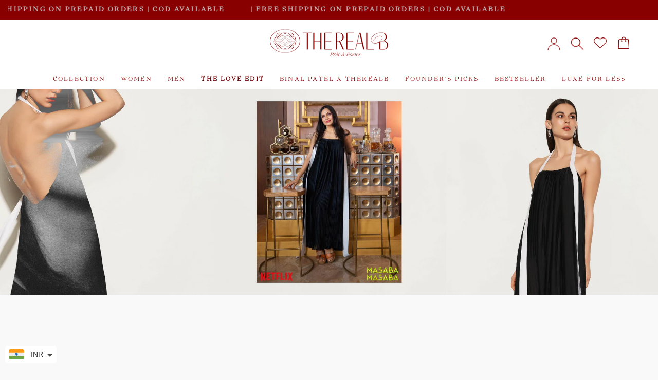

--- FILE ---
content_type: application/javascript; charset=UTF-8
request_url: https://zoom.mgroupweb.com/files/zoom.js?shop=therealb-in.myshopify.com
body_size: 14926
content:
window.mZoom={"desktopConfig":{"type":"magnifier","desktopContainer":false,"shadow":false,"shadowColor":"#000000","shadowSize":65,"border":false,"borderColor":"#000000","borderSize":1,"height":500,"radius":0,"width":500},"mobileConfig":{"type":"lightbox-magnifier"},"state":true,"selector":".Product__Gallery img"};(()=>{var g=(e,t,o)=>new Promise((i,n)=>{var s=c=>{try{r(o.next(c))}catch(h){n(h)}},a=c=>{try{r(o.throw(c))}catch(h){n(h)}},r=c=>c.done?i(c.value):Promise.resolve(c.value).then(s,a);r((o=o.apply(e,t)).next())});function C(e){let t=e.src||Y(e);if(!t)return e.mZoomType=void 0,null;let o=t.startsWith("http")?t:`https:${t}`,i=new URL(o),n=i.pathname;return n.includes("/cdn/shop/")&&(n=n.replace(/_\d+x\d*(\.\w+)$/,"$1")),i.origin+n}function Y(e){let t=e.srcset;if(!t)return null;let o=t.split(", ");return o[o.length-1].split(" ")[0]}function u(e,t){return g(this,null,function*(){let o=new Image;return t&&o.classList.add(t),o.mZoomImage=!0,new Promise(i=>{o.src=e,o.onload=()=>i(o),o.onerror=()=>i(!1)})})}function v(){document.body.style.overflow="hidden"}function E(){document.body.style.removeProperty("overflow")}function k(e){let t=document.createElement("button");t.classList.add(e),t.innerHTML='<svg width="40" height="40" viewBox="0 0 20 20" style="stroke-width:0.5px;stroke:#0009;"  fill="none" xmlns="http://www.w3.org/2000/svg"><path d="M11.1749 9.99999L14.7583 6.42499C14.9152 6.26807 15.0034 6.05524 15.0034 5.83333C15.0034 5.61141 14.9152 5.39858 14.7583 5.24166C14.6014 5.08474 14.3885 4.99658 14.1666 4.99658C13.9447 4.99658 13.7319 5.08474 13.5749 5.24166L9.99995 8.82499L6.42495 5.24166C6.26803 5.08474 6.0552 4.99658 5.83328 4.99658C5.61136 4.99658 5.39854 5.08474 5.24162 5.24166C5.0847 5.39858 4.99654 5.61141 4.99654 5.83333C4.99654 6.05524 5.0847 6.26807 5.24162 6.42499L8.82495 9.99999L5.24162 13.575C5.16351 13.6525 5.10151 13.7446 5.05921 13.8462C5.0169 13.9477 4.99512 14.0566 4.99512 14.1667C4.99512 14.2767 5.0169 14.3856 5.05921 14.4871C5.10151 14.5887 5.16351 14.6809 5.24162 14.7583C5.31908 14.8364 5.41125 14.8984 5.5128 14.9407C5.61435 14.983 5.72327 15.0048 5.83328 15.0048C5.94329 15.0048 6.05221 14.983 6.15376 14.9407C6.25531 14.8984 6.34748 14.8364 6.42495 14.7583L9.99995 11.175L13.5749 14.7583C13.6524 14.8364 13.7446 14.8984 13.8461 14.9407C13.9477 14.983 14.0566 15.0048 14.1666 15.0048C14.2766 15.0048 14.3855 14.983 14.4871 14.9407C14.5886 14.8984 14.6808 14.8364 14.7583 14.7583C14.8364 14.6809 14.8984 14.5887 14.9407 14.4871C14.983 14.3856 15.0048 14.2767 15.0048 14.1667C15.0048 14.0566 14.983 13.9477 14.9407 13.8462C14.8984 13.7446 14.8364 13.6525 14.7583 13.575L11.1749 9.99999Z" fill="white"/></svg>';let o={backgroundColor:"transparent",border:"none",padding:"8px",position:"absolute",top:"0",right:"0",zIndex:"1",cursor:"pointer",width:"56px",height:"56px"};return Object.assign(t.style,o),t}var d={duration:600,iterations:1},m=()=>window.matchMedia("(pointer: coarse)").matches;var y=class{constructor(t,o){this.block=!1;this.prevCoords={x:0,y:0};this.coords={x:0,y:0};this.prevScale=1;this.scale=1;this.mCloseBtn=k();this.mWrapper=document.createElement("div");this.mImage=t,this.image=o,this.insertElements(),this.setElementStyles(),this.setListeners()}get imageRect(){return this.image.getBoundingClientRect()}get mImageRect(){return this.mImage.getBoundingClientRect()}setListeners(){this.image.addEventListener("click",this.open.bind(this)),this.mCloseBtn.addEventListener("click",this.close.bind(this)),this.mWrapper.addEventListener("click",this.close.bind(this)),this.mImage.addEventListener("click",t=>{t.stopPropagation(),this.prevClickEvent?this.handleCrop([this.prevClickEvent,t],!0):(this.prevClickEvent=t,setTimeout(()=>{this.prevClickEvent=void 0},200))}),this.mImage.addEventListener("touchmove",t=>{t.touches.length===2?(t.preventDefault(),this.mWrapper.style.display="flex",this.mImage.style.transition="none",this.handleCrop(t.touches)):this.handleCrop([t.touches[0],t.touches[0]])},{passive:!0}),this.mImage.addEventListener("touchend",t=>{this.zoomEnd(),!t.touches.length&&this.checkMImagePosition()})}open(){if(!m())return;this.mWrapper.style.display="flex",this.mWrapper.animate([{background:"transparent"},{background:"#0009"}],d);let{width:t,height:o,top:i,left:n}=this.imageRect,{width:s,height:a,top:r,left:c}=this.mImageRect;this.mImage.animate([{position:"fixed",top:`${i}px`,left:`${n}px`,width:`${t}px`,height:`${o}px`},{position:"fixed",top:`${r}px`,left:`${c}px`,width:`${s}px`,height:`${a}px`}],d),this.mCloseBtn.animate([{opacity:"0"},{opacity:"1"}],d)}close(){let{width:t,height:o,top:i,left:n}=this.imageRect,{width:s,height:a,top:r,left:c}=this.mImageRect;this.mWrapper.animate([{background:"#0009"},{background:"transparent"}],d),this.mImage.style.transform="scale(1)",this.mImage.animate([{position:"fixed",top:`${r}px`,left:`${c}px`,width:`${s}px`,height:`${a}px`,maxWidth:`${s}px`,maxHeight:`${a}px`},{position:"fixed",top:`${i}px`,left:`${n}px`,width:`${t}px`,height:`${o}px`,maxWidth:`${t}px`,maxHeight:`${o}px`}],d),this.mCloseBtn.animate([{opacity:"1"},{opacity:"0"}],d),setTimeout(()=>{this.mWrapper.style.display="none",this.mImage.style.transform="scale(1)",this.prevScale=1,this.initialHypot=void 0,this.startCoords=void 0,this.prevCoords={x:0,y:0},this.coords={x:0,y:0},this.scale=1,this.mImage.style.top="auto",this.mImage.style.left="auto",this.mImage.style.transform="none"},d.duration)}zoomEnd(){this.prevScale=this.scale,this.initialHypot=void 0,this.startCoords=void 0,this.prevCoords=this.coords}handleCrop([t,o],i=!1){this.block||(i&&(this.block=!0,setTimeout(()=>{this.block=!1},d.duration)),this.setScale(t,o,i),this.setCoords(t,o,i),this.mImage.style.top=`${this.coords.y}px`,this.mImage.style.left=`${this.coords.x}px`,this.mImage.style.transform=`scale(${this.scale})`)}setCoords(t,o,i){let n=this.scale===1,s=(t.pageX+o.pageX)/2,a=(t.pageY+o.pageY)/2;if(i&&n)this.coords={x:0,y:0};else if(i&&!n){let r=this.mImageRect,c=(window.innerWidth/2-s+window.pageXOffset)*this.scale,h=(window.innerHeight/2-a+window.pageYOffset)*this.scale,l=Math.min(Math.max(c,-((r.width*this.scale-window.innerWidth)/2)),(r.width*this.scale-window.innerWidth)/2),p=Math.min(Math.max(h,-((r.height*this.scale-window.innerHeight)/2)),(r.height*this.scale-window.innerHeight)/2);this.coords={x:l,y:p}}else{this.startCoords=this.startCoords||{x:s,y:a};let r=s-this.startCoords.x+this.prevCoords.x,c=a-this.startCoords.y+this.prevCoords.y,h=r,l=c;this.coords={x:h,y:l}}}setScale(t,o,i){let n=this.scale===1;if(i){this.mImage.style.transition=`transform ${d.duration}ms ease-in-out, top ${d.duration}ms ease-in-out, left ${d.duration}ms ease-in-out`,this.scale=n?4:1,setTimeout(()=>{this.zoomEnd()},400);return}this.mImage.style.transition="";let s=Math.hypot(t.clientX-o.clientX,t.clientY-o.clientY),a=Math.round(s);if(!a)return;this.initialHypot=this.initialHypot||a;let r=a/this.initialHypot*this.prevScale;this.scale=Math.max(1,Math.min(6,r))}checkMImagePosition(){let t=this.mImageRect;this.coords={x:this.getValidX(t),y:this.getValidY(t)},this.prevCoords=this.coords,this.mImage.style.transition=`top ${d.duration}ms ease-in-out, left ${d.duration}ms ease-in-out`,this.mImage.style.top=`${this.coords.y}px`,this.mImage.style.left=`${this.coords.x}px`}getValidX(t){let o=window.innerWidth-this.mImageRect.right,i=t.left>0,n=o>0;if(i&&!n)return Math.abs(this.coords.x-t.left);if(n&&!i){let s=this.coords.x+o;return s>0?-s:s}return this.coords.x}getValidY(t){let o=window.innerHeight-t.bottom,i=t.top>0,n=o>0;if(i&&!n)return Math.abs(this.coords.y-t.top);if(n&&!i){let s=this.coords.y+o;return s>0?-s:s}return this.coords.y}insertElements(){this.mWrapper.classList.add("mzoom-crop-wrapper"),this.mWrapper.insertAdjacentElement("beforeend",this.mImage),this.mWrapper.insertAdjacentElement("beforeend",this.mCloseBtn),document.body.insertAdjacentElement("beforeend",this.mWrapper)}setElementStyles(){let t={display:"none",justifyContent:"center",alignItems:"center",position:"fixed",overflow:"hidden",top:"0",left:"0",width:"100%",height:"100%",background:"#0009",touchAction:"none",zIndex:"999999999"},o={display:"block",position:"relative",maxWidth:"100%",maxHeight:"100%",touchAction:"manipulation"};Object.assign(this.mWrapper.style,t),Object.assign(this.mImage.style,o)}};function b(e,t,o){let i=document.createElement("div");X(i,e);let n,s=()=>{n=D(t),z(i,e,n,o)};s(),t.addEventListener("mousemove",a=>{m()||(s(),O(a,i,e,t,n))}),t.addEventListener("mouseleave",()=>A(i,t))}function O(e,t,o,i,n){let{pageX:s,pageY:a,offsetX:r,offsetY:c}=e;i.style.filter="grayscale(1)",t.style.display="block";let h=P(r,s,i,n),l=W(c,a,i,n);t.style.left=`${h}px`,t.style.top=`${l}px`;let p=r/n.imageSize.width*100,f=c/n.imageSize.height*100,w=(100-p-50)*2,x=(100-f-50)*2;w=w*n.mWrapperSize.width/2/o.width,x=x*n.mWrapperSize.height/2/o.height;let S=p+w,j=f+x;o.style.transform=`translate(${-S}%, ${-j}%)`}function P(e,t,o,{imageSize:i,mWrapperSize:n}){if(!window.mZoom.desktopConfig.desktopContainer){let h=t-n.width/2,l=window.innerWidth-n.width;return Math.max(0,Math.min(l,h))}if(e-n.width/2<=0)return o.getBoundingClientRect().left;if(i.width-e-n.width/2<=0)return o.getBoundingClientRect().right-n.width;let r=t-n.width/2,c=window.innerWidth-n.width;return Math.max(0,Math.min(c,r))}function W(e,t,o,{imageSize:i,mWrapperSize:n}){if(!window.mZoom.desktopConfig.desktopContainer){let h=t-n.height/2,l=window.innerHeight-n.height+window.scrollY;return Math.max(window.scrollY,Math.min(l,h))}if(e-n.height/2<=0)return o.getBoundingClientRect().top+window.scrollY;if(i.height-e-n.height/2<=0)return o.getBoundingClientRect().bottom-n.height+window.scrollY;let r=t-n.height/2,c=window.innerHeight-n.height+window.scrollY;return Math.max(0,Math.min(c,r))}function A(e,t){t.style.filter="",e.style.display="none"}function X(e,t){e.classList.add("mzoom-magnifier-wrapper"),e.insertAdjacentElement("beforeend",t),document.body.insertAdjacentElement("beforeend",e)}function D(e){let{desktopContainer:t,width:o,height:i}=window.mZoom.desktopConfig,n={width:e.offsetWidth,height:e.offsetHeight},s={width:t?Math.min(o,n.width):o,height:t?Math.min(i,n.height):i};return{imageSize:n,mWrapperSize:s}}function z(e,t,{imageSize:o,mWrapperSize:i},n){let s=Math.min(i.width,i.height)/100*window.mZoom.desktopConfig.radius/2,a=window.mZoom.desktopConfig.border?`${window.mZoom.desktopConfig.borderSize}px solid ${window.mZoom.desktopConfig.borderColor}`:"none",r=window.mZoom.desktopConfig.shadow?`0px 0px ${window.mZoom.desktopConfig.shadowSize}px ${window.mZoom.desktopConfig.shadowColor}`:"none",c={display:"none",overflow:"hidden",position:"absolute",width:`${i.width}px`,height:`${i.height}px`,pointerEvents:"none",borderRadius:`${s}px`,outline:a,boxShadow:r,zIndex:n?"9999999999":"9999999"},h={position:"absolute",zIndex:"1",minWidth:`${Math.max(o.width,i.width)}px`,minHeight:`${Math.max(o.height,i.height)}px`,top:`${i.height/2}px`,left:`${i.width/2}px`,maxWidth:"none"};Object.assign(e.style,c),Object.assign(t.style,h)}var L,T;function $(e,t,o){return g(this,null,function*(){let i=V(),n=k("mzoom-lightbox-close"),s=U();q(e,o),s.insertAdjacentElement("beforeend",e),i.insertAdjacentElement("beforeend",s),i.insertAdjacentElement("afterbegin",n),document.body.insertAdjacentElement("beforeend",i);let a=yield u(e.src,"mzoom-magnifier-image");o&&a&&b(a,e,o),t.addEventListener("click",()=>{m()||F(i,s,e,n,t)}),n.addEventListener("click",()=>I(i,s,e,n,t)),i.addEventListener("click",()=>I(i,s,e,n,t)),i.addEventListener("keydown",r=>{r.code==="Escape"&&I(i,s,e,n,t)})})}function F(e,t,o,i,n){clearTimeout(T),v(),o.style.pointerEvents="none",e.style.display="block",e.tabIndex=1,e.focus(),e.animate([{backgroundColor:"rgba(0, 0, 0, 0)"},{backgroundColor:"rgba(0, 0, 0, 0.7)"}],d);let{top:s,left:a,width:r,height:c}=n.getBoundingClientRect(),{width:h,height:l}=t.getBoundingClientRect(),p=(window.innerHeight-l)/2,f=(window.innerWidth-h)/2;t.animate([{top:`${s}px`,left:`${a}px`,width:`${r}px`,height:`${c}px`,transform:"translate(0)"},{top:`${p}px`,left:`${f}px`,width:"90%",height:"90%",transform:"translate(0)"}],d),i.animate([{opacity:"0"},{opacity:"1"}],d),L=setTimeout(()=>{o.style.pointerEvents="all"},d.duration+100)}function I(e,t,o,i,n){clearTimeout(L),o.style.pointerEvents="none",E(),e.blur();let s=window.getComputedStyle(e).backgroundColor;e.animate([{backgroundColor:s},{backgroundColor:"rgba(0, 0, 0, 0)"}],d);let{top:a,left:r,width:c,height:h}=n.getBoundingClientRect(),{top:l,left:p,width:f,height:w}=t.getBoundingClientRect();t.animate([{top:`${l}px`,left:`${p}px`,width:`${f}px`,height:`${w}px`,transform:"translate(0)"},{top:`${a}px`,left:`${r}px`,width:`${c}px`,height:`${h}px`,transform:"translate(0)"}],d);let x=window.getComputedStyle(i).opacity;i.animate([{opacity:x},{opacity:"0"}],d),T=setTimeout(()=>{e.style.display="none",e.tabIndex=-1},d.duration-20)}function V(){let e=document.createElement("div");e.classList.add("mzoom-lightbox");let t={display:"none",position:"fixed",top:"0",left:"0",width:"100%",height:"100%",zIndex:"999999999",backgroundColor:"rgba(0, 0, 0, 0.7)",outline:"none"};return Object.assign(e.style,t),e}function q(e,t){let o={display:"block",objectFit:"contain",maxWidth:"100%",maxHeight:"100%",cursor:t?"crosshair":"zoom-out"};Object.assign(e.style,o)}function U(){let e=document.createElement("div");e.classList.add("mzoom-lightbox-image-wrapper");let t={display:"flex",justifyContent:"center",alignItems:"center",width:"90%",height:"90%",overflow:"hidden",position:"absolute",top:"50%",left:"50%",zIndex:"0",transform:"translate(-50%, -50%)"};return Object.assign(e.style,t),e}function H(e){return g(this,null,function*(){let t=C(e);if(!t)return;let o=yield u(t,"mzoom-magnifier-image");o&&(e.style.cursor="crosshair",b(o,e))})}function M(e,t){return g(this,null,function*(){let o=C(e);if(!o)return;let i=yield u(o,"mzoom-lightbox-image");i&&(e.style.cursor="zoom-in",$(i,e,t))})}function R(e){return g(this,null,function*(){let t=C(e);if(!t)return;let o=yield u(t,"mzoom-crop-image");o&&new y(o,e)})}var B=window.mZoom.selector||'img[src*="/products/"]';function _(){let e=document.querySelectorAll(B);for(let t of e)Z(t)}_();function Z(e){if(!e.mZoomImage)if(m()){if(e.mZoomType==="mobile")return;switch(e.mZoomType="mobile",window.mZoom.mobileConfig.type){case"lightbox-magnifier":R(e)}}else{if(e.mZoomType==="desktop")return;switch(e.mZoomType="desktop",window.mZoom.desktopConfig.type){case"magnifier":H(e);break;case"lightbox":M(e,!1);break;case"lightbox-magnifier":M(e,!0);break;default:console.error("window.mZoom.desktopConfig.type must be set");break}}}var G=new MutationObserver(e=>{document.querySelectorAll(B).forEach(o=>Z(o))});G.observe(document.body,{attributes:!1,childList:!0,subtree:!0});!window.mZoom.selector&&!(m()&&window.mZoom.mobileConfig.type!="lightbox-magnifier")&&document.querySelectorAll(".product__media-toggle").forEach(e=>e.style.display="none");})();
